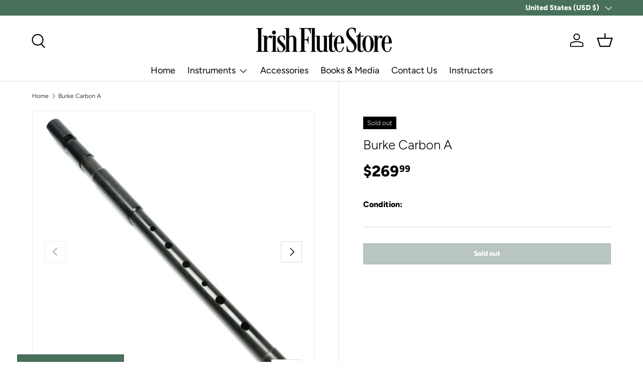

--- FILE ---
content_type: text/javascript; charset=utf-8
request_url: https://www.irishflutestore.com//products/burke-carbon-a.js
body_size: 262
content:
{"id":983670292532,"title":"Burke Carbon A","handle":"burke-carbon-a","description":"\u003cdiv style=\"padding-left: 30px;\"\u003e\u003cspan\u003ePart of a large collection we just received in. Description coming soon.\u003c\/span\u003e\u003c\/div\u003e","published_at":"2018-05-23T11:42:32-06:00","created_at":"2018-05-23T11:44:13-06:00","vendor":"daap","type":"Tin Whistle: Previously Owned","tags":[],"price":26999,"price_min":26999,"price_max":26999,"available":false,"price_varies":false,"compare_at_price":null,"compare_at_price_min":0,"compare_at_price_max":0,"compare_at_price_varies":false,"variants":[{"id":8491700912180,"title":"Default Title","option1":"Default Title","option2":null,"option3":null,"sku":"po-w-bur-carb-a-daap","requires_shipping":true,"taxable":true,"featured_image":null,"available":false,"name":"Burke Carbon A","public_title":null,"options":["Default Title"],"price":26999,"weight":680,"compare_at_price":null,"inventory_management":"shopify","barcode":"","requires_selling_plan":false,"selling_plan_allocations":[]}],"images":["\/\/cdn.shopify.com\/s\/files\/1\/2140\/2331\/products\/P1030142.jpg?v=1527097456","\/\/cdn.shopify.com\/s\/files\/1\/2140\/2331\/products\/P1030117_1f9f1fc6-9d9f-486c-800d-41dcb3012a3e.jpg?v=1527097458"],"featured_image":"\/\/cdn.shopify.com\/s\/files\/1\/2140\/2331\/products\/P1030142.jpg?v=1527097456","options":[{"name":"Title","position":1,"values":["Default Title"]}],"url":"\/products\/burke-carbon-a","media":[{"alt":null,"id":1139665436724,"position":1,"preview_image":{"aspect_ratio":1.0,"height":1500,"width":1500,"src":"https:\/\/cdn.shopify.com\/s\/files\/1\/2140\/2331\/products\/P1030142.jpg?v=1527097456"},"aspect_ratio":1.0,"height":1500,"media_type":"image","src":"https:\/\/cdn.shopify.com\/s\/files\/1\/2140\/2331\/products\/P1030142.jpg?v=1527097456","width":1500},{"alt":null,"id":1139665535028,"position":2,"preview_image":{"aspect_ratio":1.0,"height":1500,"width":1500,"src":"https:\/\/cdn.shopify.com\/s\/files\/1\/2140\/2331\/products\/P1030117_1f9f1fc6-9d9f-486c-800d-41dcb3012a3e.jpg?v=1527097458"},"aspect_ratio":1.0,"height":1500,"media_type":"image","src":"https:\/\/cdn.shopify.com\/s\/files\/1\/2140\/2331\/products\/P1030117_1f9f1fc6-9d9f-486c-800d-41dcb3012a3e.jpg?v=1527097458","width":1500}],"requires_selling_plan":false,"selling_plan_groups":[]}

--- FILE ---
content_type: text/javascript; charset=utf-8
request_url: https://www.irishflutestore.com//products/burke-carbon-a.js
body_size: 266
content:
{"id":983670292532,"title":"Burke Carbon A","handle":"burke-carbon-a","description":"\u003cdiv style=\"padding-left: 30px;\"\u003e\u003cspan\u003ePart of a large collection we just received in. Description coming soon.\u003c\/span\u003e\u003c\/div\u003e","published_at":"2018-05-23T11:42:32-06:00","created_at":"2018-05-23T11:44:13-06:00","vendor":"daap","type":"Tin Whistle: Previously Owned","tags":[],"price":26999,"price_min":26999,"price_max":26999,"available":false,"price_varies":false,"compare_at_price":null,"compare_at_price_min":0,"compare_at_price_max":0,"compare_at_price_varies":false,"variants":[{"id":8491700912180,"title":"Default Title","option1":"Default Title","option2":null,"option3":null,"sku":"po-w-bur-carb-a-daap","requires_shipping":true,"taxable":true,"featured_image":null,"available":false,"name":"Burke Carbon A","public_title":null,"options":["Default Title"],"price":26999,"weight":680,"compare_at_price":null,"inventory_management":"shopify","barcode":"","requires_selling_plan":false,"selling_plan_allocations":[]}],"images":["\/\/cdn.shopify.com\/s\/files\/1\/2140\/2331\/products\/P1030142.jpg?v=1527097456","\/\/cdn.shopify.com\/s\/files\/1\/2140\/2331\/products\/P1030117_1f9f1fc6-9d9f-486c-800d-41dcb3012a3e.jpg?v=1527097458"],"featured_image":"\/\/cdn.shopify.com\/s\/files\/1\/2140\/2331\/products\/P1030142.jpg?v=1527097456","options":[{"name":"Title","position":1,"values":["Default Title"]}],"url":"\/products\/burke-carbon-a","media":[{"alt":null,"id":1139665436724,"position":1,"preview_image":{"aspect_ratio":1.0,"height":1500,"width":1500,"src":"https:\/\/cdn.shopify.com\/s\/files\/1\/2140\/2331\/products\/P1030142.jpg?v=1527097456"},"aspect_ratio":1.0,"height":1500,"media_type":"image","src":"https:\/\/cdn.shopify.com\/s\/files\/1\/2140\/2331\/products\/P1030142.jpg?v=1527097456","width":1500},{"alt":null,"id":1139665535028,"position":2,"preview_image":{"aspect_ratio":1.0,"height":1500,"width":1500,"src":"https:\/\/cdn.shopify.com\/s\/files\/1\/2140\/2331\/products\/P1030117_1f9f1fc6-9d9f-486c-800d-41dcb3012a3e.jpg?v=1527097458"},"aspect_ratio":1.0,"height":1500,"media_type":"image","src":"https:\/\/cdn.shopify.com\/s\/files\/1\/2140\/2331\/products\/P1030117_1f9f1fc6-9d9f-486c-800d-41dcb3012a3e.jpg?v=1527097458","width":1500}],"requires_selling_plan":false,"selling_plan_groups":[]}